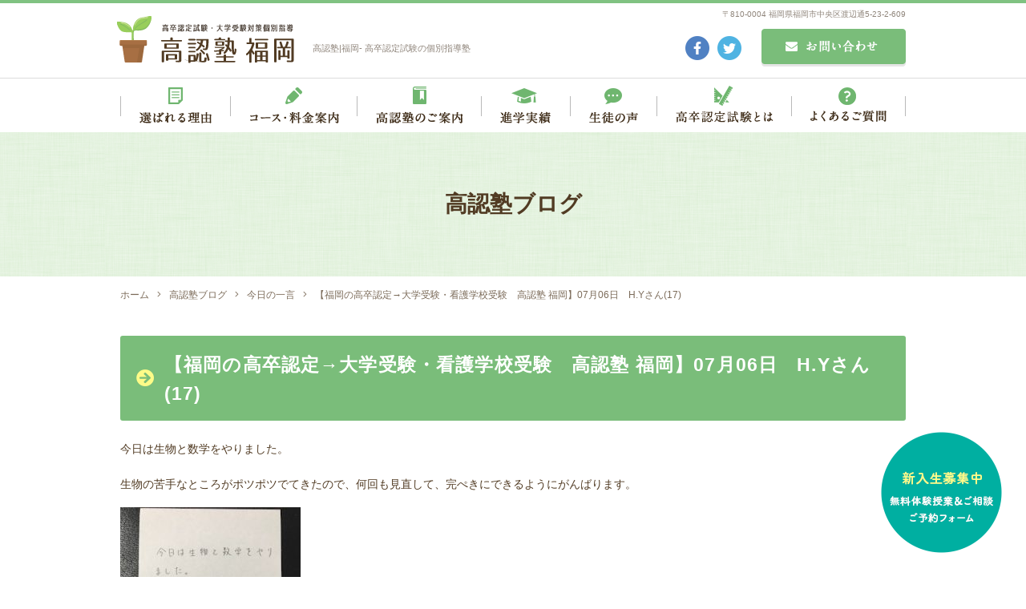

--- FILE ---
content_type: text/html; charset=UTF-8
request_url: https://www.kounin-jyuku.com/blog/3547/
body_size: 7353
content:
<!DOCTYPE html>
<html lang="ja">
<head>
<meta charset="utf-8">
<!--[if IE]><meta http-equiv="X-UA-Compatible" content="IE=edge"><![endif]-->
<meta name="viewport" content="width=1020,minimum-scale=0,maximum-scale=10" />

<link rel="stylesheet" href="/shared/css/common/reset.css" />
<link rel="stylesheet" href="/shared/css/pc/style.css" />
<link rel="stylesheet" href="/shared/css/pc/add.css" />
<link rel="stylesheet" href="/shared/lib/fancybox/jquery.fancybox.min.css" />
<link rel="shortcut icon" href="/shared/img/common/favicon.ico" />
<link rel="apple-touch-icon" href="/shared/img/common/webclip.png" />



<!-- This site is optimized with the Yoast WordPress SEO plugin v2.2.1 - https://yoast.com/wordpress/plugins/seo/ -->
<title>【福岡の高卒認定→大学受験・看護学校受験　高認塾 福岡】07月06日　H.Yさん(17) | 高認塾福岡</title>
<meta name="description" content="今日は生物と数学をやりました。 生物の苦手なところがポツポツでてきたので、何回も見直して、完ぺきにできるようにがんばります。 &nbsp; &nbsp; 高卒認定&amp;大学受験 高認塾 福岡 https://www.kounin-jyuku.com/ http://www.kounin-jyuku-kan"/>
<meta name="keywords" content="今日の一言,福岡,高卒,認定,試験,塾,指導,個別,大検,高認塾"/>
<link rel="canonical" href="https://www.kounin-jyuku.com/blog/3547" />
<meta property="og:locale" content="ja_JP" />
<meta property="og:type" content="article" />
<meta property="og:title" content="【福岡の高卒認定→大学受験・看護学校受験　高認塾 福岡】07月06日　H.Yさん(17) | 高認塾福岡" />
<meta property="og:description" content="今日は生物と数学をやりました。 生物の苦手なところがポツポツでてきたので、何回も見直して、完ぺきにできるようにがんばります。 &nbsp; &nbsp; 高卒認定&amp;大学受験 高認塾 福岡 https://www.kounin-jyuku.com/ http://www.kounin-jyuku-kan" />
<meta property="og:url" content="https://www.kounin-jyuku.com/blog/3547" />
<meta property="og:site_name" content="高認塾福岡" />
<meta property="og:image" content="https://www.kounin-jyuku.com/shared/img/common/ogp.png" />
<meta name="twitter:card" content="summary"/>
<meta name="twitter:description" content="今日は生物と数学をやりました。 生物の苦手なところがポツポツでてきたので、何回も見直して、完ぺきにできるようにがんばります。 &nbsp; &nbsp; 高卒認定&amp;大学受験 高認塾 福岡 https://www.kounin-jyuku.com/ http://www.kounin-jyuku-kan"/>
<meta name="twitter:title" content="【福岡の高卒認定→大学受験・看護学校受験　高認塾 福岡】07月06日　H.Yさん(17) | 高認塾福岡"/>
<meta name="twitter:domain" content="高認塾福岡"/>
<meta name="twitter:image:src" content="https://www.kounin-jyuku.com/shared/img/common/ogp.png"/>
<!-- / Yoast WordPress SEO plugin. -->

<link rel='dns-prefetch' href='//s.w.org' />
<link rel='stylesheet' href='https://www.kounin-jyuku.com/cms/wp-content/plugins/contact-form-7/includes/css/styles.css?ver=4.5.1' media='all'>
<script src='https://www.kounin-jyuku.com/cms/wp-includes/js/jquery/jquery.js?ver=1.12.4'></script>
<script src='https://www.kounin-jyuku.com/cms/wp-includes/js/jquery/jquery-migrate.min.js?ver=1.4.1'></script>
<!-- Global site tag (gtag.js) - Google Analytics -->
<script async src="https://www.googletagmanager.com/gtag/js?id=UA-203929440-2"></script>
<script>
  window.dataLayer = window.dataLayer || [];
  function gtag(){dataLayer.push(arguments);}
  gtag('js', new Date());

  gtag('config', 'UA-203929440-2');
  gtag('config', 'G-GMTVL993G4');
</script>
</head>

<body class="blog-template-default single single-blog postid-3547 tmpl-type-blog pc">
		<div id="fb-root"></div>
		<script>(function(d, s, id) {
			var js, fjs = d.getElementsByTagName(s)[0];
			if (d.getElementById(id)) return;
			js = d.createElement(s); js.id = id;
			js.src = 'https://connect.facebook.net/ja_JP/sdk.js#xfbml=1&version=v2.12&appId=2117099095176426&autoLogAppEvents=1';
			fjs.parentNode.insertBefore(js, fjs);
		}(document, 'script', 'facebook-jssdk'));</script>
<div id="l-container" class="l-container"><div class="l-container_inner">

<header class="l-header">
	<div class="l-header_inner clearfix">
		<div class="header_detail clearfix">
			<p class="header_logo"><a href="/"><img src="/shared/img/pc/header_logo.png" alt="高認塾福岡" /></a></p>

							<div class="header_description">高認塾|福岡- 高卒認定試験の個別指導塾</div>
			
			<p class="header_address">〒810-0004 福岡県福岡市中央区渡辺通5-23-2-609</p>

			<div class="header_mail">
				<a href="/contact/"><img src="/shared/img/pc/header_contact.png" alt="お問い合わせ" /></a>
			</div>

			<div class="header_sns">
				<ul class="header_sns_list clearfix">
					<li class="header_sns_list_item"><a href="https://www.facebook.com/%E9%AB%98%E8%AA%8D%E5%A1%BE-%E7%A6%8F%E5%B2%A1-645072838845941/"><img src="/shared/img/pc/header_sns_list_item01.png" alt="Facebook" /></a></li>
					<li class="header_sns_list_item"><a href="https://twitter.com/kounin_jyuku/"><img src="/shared/img/pc/header_sns_list_item02.png" alt="Twitter" /></a></li>
				</ul>
			</div>
		</div>

		<nav class="header_nav">
			<ul class="header_nav_list clearfix">
				<li class="header_nav_list_item"><a href="/feature/"><img src="/shared/img/pc/header_nav_list_item01.png" alt="選ばれる理由" /></a></li>
				<li class="header_nav_list_item"><a href="/course/"><img src="/shared/img/pc/header_nav_list_item02.png" alt="コース・料金案内" /></a></li>
				<li class="header_nav_list_item"><a href="/about/"><img src="/shared/img/pc/header_nav_list_item03.png" alt="高認塾のご案内" /></a></li>
				<li class="header_nav_list_item"><a href="/result/"><img src="/shared/img/pc/header_nav_list_item04.png" alt="進学実績" /></a></li>
				<li class="header_nav_list_item"><a href="/voice/"><img src="/shared/img/pc/header_nav_list_item05.png" alt="生徒の声" /></a></li>
				<li class="header_nav_list_item"><a href="/kounin/"><img src="/shared/img/pc/header_nav_list_item06.png" alt="高卒認定試験とは" /></a></li>
				<li class="header_nav_list_item"><a href="/faq/"><img src="/shared/img/pc/header_nav_list_item07.png" alt="よくあるご質問" /></a></li>
			</ul>
		</nav>
	</div>
</header>
<!-- /.l-header -->

	<div class="l-page_header">
	<div class="l-page_header_inner">

		<div class="page_ttl_group">
			
			<div class="page_ttl">高認塾ブログ</div>		</div>

		
	</div>
</div>

<div class="bread_wrap"><ul class="bread clearfix" itemprop="breadcrumb"><li class="bread_item -home"><a href="https://www.kounin-jyuku.com/" itemprop="url"><span itemprop="title">ホーム</span></a></li><li class="bread_item"><a href="https://www.kounin-jyuku.com/blog/" itemprop="url"><span itemprop="title">高認塾ブログ</span></a></li><li class="bread_item"><a href="https://www.kounin-jyuku.com/blog/blog_category/daily/" itemprop="url"><span itemprop="title">今日の一言</span></a></li><li class="bread_item"><span itemprop="title">【福岡の高卒認定→大学受験・看護学校受験　高認塾 福岡】07月06日　H.Yさん(17)</span></li></ul></div>
<div class="l-content"><div class="l-content_inner clearfix">
	<main class="l-main"><div class="l-main_inner">			<article id="entry_3547" class="entry">
			<div class="entry_body clearfix">
				<h1 class="entry_ttl">【福岡の高卒認定→大学受験・看護学校受験　高認塾 福岡】07月06日　H.Yさん(17)</h1>
				
				<p>今日は生物と数学をやりました。</p>
<p>生物の苦手なところがポツポツでてきたので、何回も見直して、完ぺきにできるようにがんばります。</p>
<p><img class="alignnone size-medium wp-image-8968" src="https://www.kounin-jyuku.com/cms/wp-content/uploads/old/2020/07/20200706-225x300.jpg" alt="" width="225" height="300" /></p>
<p>&nbsp;</p>
<p>&nbsp;</p>
<p>高卒認定&amp;大学受験</p>
<p>高認塾 福岡<br />
 <a href="https://www.kounin-jyuku.com/" target="_blank" rel="noopener noreferrer">https://www.kounin-jyuku.com/ </a> <br />
 <a href="http://kounin-jyuku-kango.com/" target="_blank" rel="noopener noreferrer">http://www.kounin-jyuku-kango.com/ </a></p>
<p><a href="https://twitter.com/kounin_jyuku" target="_blank" rel="noopener noreferrer">@kounin_jyuku</a><br />
 092-711-0002</p>
<p>info@kounin-jyuku.com</p>
<p>&nbsp;</p>
<div id="entryBody" class="skin-entryBody" data-uranus-component="entryBody">
<div>
<p>#高卒認定試験　#福岡天神　</p>
<p>#大人も通える　#塾　#高認　</p>
<p>#大学受験　#看護学校受験</p>
</div>
</div>			</div>

			<div class="entry_meta clearfix">
	<div class="entry_meta_detail">
				<time class="entry_meta_date" datetime="2020-07-06">2020/07/06 23:04</time><a href="https://www.kounin-jyuku.com/blog/blog_category/daily/" class="entry_meta_cat">今日の一言</a>	</div>

			<div class="entry_share">
			<ul class="entry_share_list clearfix">
				<li class="entry_share_list_item -facebook"><div class="fb-like" data-href="https://www.kounin-jyuku.com/blog/3547" data-layout="button" data-action="like" data-size="small" data-show-faces="false" data-share="true"></div></li><!-- .facebook -->
				<li class="entry_share_list_item -twitter"><a href="https://twitter.com/share?ref_src=twsrc%5Etfw" class="twitter-share-button" data-url="https://www.kounin-jyuku.com/blog/3547" data-lang="ja" data-show-count="false">Tweet</a></li><!-- .twitter -->
				<li class="entry_share_list_item -hatena"><a href="http://b.hatena.ne.jp/entry/https://www.kounin-jyuku.com/blog/3547" class="hatena-bookmark-button" data-hatena-bookmark-title="【福岡の高卒認定→大学受験・看護学校受験　高認塾 福岡】07月06日　H.Yさん(17)" data-hatena-bookmark-layout="simple" title="このエントリーをはてなブックマークに追加"><img src="//b.st-hatena.com/images/entry-button/button-only.gif" alt="このエントリーをはてなブックマークに追加" width="20" height="20" style="border: none;" /></a></li><!-- .hatena -->
				<li class="entry_share_list_item -line"><div class="line-it-button" style="display: none;" data-lang="ja" data-type="share-a" data-url="https://www.kounin-jyuku.com/blog/3547"></div></li><!-- .line -->
			</ul>
		</div></div>		</article>
		<!-- / .entry -->
	
		<div class="single_pager clearfix">
					<a class="single_pager_item -prev" href="https://www.kounin-jyuku.com/blog/3548">« 前の記事へ</a>
							<a class="single_pager_item -next" href="https://www.kounin-jyuku.com/blog/3546">次の記事へ »</a>
			</div>
	<!-- /.single_pager -->
</div></main><!-- l-main -->

<div class="l-sidebar">
	<div class="l-sidebar_inner">
		
	<div class="side_blog">
		<div class="side_blog_inner clearfix">

			<nav class="side_nav -recent">
				<h4 class="side_nav_ttl">RECENT POSTS</h4>
								<div class="side_nav_inner">
					<div class="side_nav_scroll" data-simplebar data-simplebar-auto-hide="false">
						<ul class="side_nav_list">
															<li><a href="https://www.kounin-jyuku.com/blog/6819">塾に入って勉強が楽しくなりました！【12月29日】T.Sくん(18)　</a></li>
															<li><a href="https://www.kounin-jyuku.com/blog/6811">福岡私設病院協会看護専門学校・一般／社会人二期、合格！</a></li>
															<li><a href="https://www.kounin-jyuku.com/blog/6802">高卒認定試験、合格の連絡！</a></li>
															<li><a href="https://www.kounin-jyuku.com/blog/6816">福岡工業大学・総合型選抜、合格！</a></li>
															<li><a href="https://www.kounin-jyuku.com/blog/6780">筑紫看護高等専修学校、合格！</a></li>
													</ul>
					</div>
				</div>
			</nav>

			<div class="side_nav -cat">
				<h4 class="side_nav_ttl">BLOG CATEGORY</h4>
								<div class="side_nav_inner">
																<div class="side_nav_scroll" data-simplebar data-simplebar-auto-hide="false">
							<ul class="side_nav_list">
									<li class="cat-item cat-item-3"><a href="https://www.kounin-jyuku.com/blog/blog_category/daily/" >今日の一言</a>
</li>
	<li class="cat-item cat-item-5"><a href="https://www.kounin-jyuku.com/blog/blog_category/news/" >お知らせ</a>
</li>
	<li class="cat-item cat-item-15"><a href="https://www.kounin-jyuku.com/blog/blog_category/others/" >その他</a>
</li>
							</ul>
						</div>
									</div>
			</div>

			<div class="side_nav -archive">
				<h4 class="side_nav_ttl">MONTHLY ARCHIVE</h4>
								<div class="side_nav_inner">
																<div class="side_nav_scroll" data-simplebar data-simplebar-auto-hide="false">
							<ul class="side_nav_list">
									<li><a href='https://www.kounin-jyuku.com/blog/date/2025/12/'>2025年12月</a></li>
	<li><a href='https://www.kounin-jyuku.com/blog/date/2025/11/'>2025年11月</a></li>
	<li><a href='https://www.kounin-jyuku.com/blog/date/2025/10/'>2025年10月</a></li>
	<li><a href='https://www.kounin-jyuku.com/blog/date/2025/09/'>2025年9月</a></li>
	<li><a href='https://www.kounin-jyuku.com/blog/date/2025/08/'>2025年8月</a></li>
	<li><a href='https://www.kounin-jyuku.com/blog/date/2025/07/'>2025年7月</a></li>
	<li><a href='https://www.kounin-jyuku.com/blog/date/2025/05/'>2025年5月</a></li>
	<li><a href='https://www.kounin-jyuku.com/blog/date/2025/04/'>2025年4月</a></li>
	<li><a href='https://www.kounin-jyuku.com/blog/date/2025/03/'>2025年3月</a></li>
	<li><a href='https://www.kounin-jyuku.com/blog/date/2025/02/'>2025年2月</a></li>
	<li><a href='https://www.kounin-jyuku.com/blog/date/2024/12/'>2024年12月</a></li>
	<li><a href='https://www.kounin-jyuku.com/blog/date/2024/11/'>2024年11月</a></li>
	<li><a href='https://www.kounin-jyuku.com/blog/date/2024/10/'>2024年10月</a></li>
	<li><a href='https://www.kounin-jyuku.com/blog/date/2024/09/'>2024年9月</a></li>
	<li><a href='https://www.kounin-jyuku.com/blog/date/2024/08/'>2024年8月</a></li>
	<li><a href='https://www.kounin-jyuku.com/blog/date/2024/07/'>2024年7月</a></li>
	<li><a href='https://www.kounin-jyuku.com/blog/date/2024/06/'>2024年6月</a></li>
	<li><a href='https://www.kounin-jyuku.com/blog/date/2024/05/'>2024年5月</a></li>
	<li><a href='https://www.kounin-jyuku.com/blog/date/2024/04/'>2024年4月</a></li>
	<li><a href='https://www.kounin-jyuku.com/blog/date/2024/02/'>2024年2月</a></li>
	<li><a href='https://www.kounin-jyuku.com/blog/date/2023/12/'>2023年12月</a></li>
	<li><a href='https://www.kounin-jyuku.com/blog/date/2023/11/'>2023年11月</a></li>
	<li><a href='https://www.kounin-jyuku.com/blog/date/2023/10/'>2023年10月</a></li>
	<li><a href='https://www.kounin-jyuku.com/blog/date/2023/08/'>2023年8月</a></li>
	<li><a href='https://www.kounin-jyuku.com/blog/date/2023/07/'>2023年7月</a></li>
	<li><a href='https://www.kounin-jyuku.com/blog/date/2023/06/'>2023年6月</a></li>
	<li><a href='https://www.kounin-jyuku.com/blog/date/2023/05/'>2023年5月</a></li>
	<li><a href='https://www.kounin-jyuku.com/blog/date/2023/04/'>2023年4月</a></li>
	<li><a href='https://www.kounin-jyuku.com/blog/date/2023/03/'>2023年3月</a></li>
	<li><a href='https://www.kounin-jyuku.com/blog/date/2023/02/'>2023年2月</a></li>
	<li><a href='https://www.kounin-jyuku.com/blog/date/2023/01/'>2023年1月</a></li>
	<li><a href='https://www.kounin-jyuku.com/blog/date/2022/12/'>2022年12月</a></li>
	<li><a href='https://www.kounin-jyuku.com/blog/date/2022/11/'>2022年11月</a></li>
	<li><a href='https://www.kounin-jyuku.com/blog/date/2022/10/'>2022年10月</a></li>
	<li><a href='https://www.kounin-jyuku.com/blog/date/2022/09/'>2022年9月</a></li>
	<li><a href='https://www.kounin-jyuku.com/blog/date/2022/08/'>2022年8月</a></li>
	<li><a href='https://www.kounin-jyuku.com/blog/date/2022/07/'>2022年7月</a></li>
	<li><a href='https://www.kounin-jyuku.com/blog/date/2022/06/'>2022年6月</a></li>
	<li><a href='https://www.kounin-jyuku.com/blog/date/2022/05/'>2022年5月</a></li>
	<li><a href='https://www.kounin-jyuku.com/blog/date/2022/04/'>2022年4月</a></li>
	<li><a href='https://www.kounin-jyuku.com/blog/date/2022/03/'>2022年3月</a></li>
	<li><a href='https://www.kounin-jyuku.com/blog/date/2022/02/'>2022年2月</a></li>
	<li><a href='https://www.kounin-jyuku.com/blog/date/2022/01/'>2022年1月</a></li>
	<li><a href='https://www.kounin-jyuku.com/blog/date/2021/12/'>2021年12月</a></li>
	<li><a href='https://www.kounin-jyuku.com/blog/date/2021/11/'>2021年11月</a></li>
	<li><a href='https://www.kounin-jyuku.com/blog/date/2021/09/'>2021年9月</a></li>
	<li><a href='https://www.kounin-jyuku.com/blog/date/2021/08/'>2021年8月</a></li>
	<li><a href='https://www.kounin-jyuku.com/blog/date/2021/06/'>2021年6月</a></li>
	<li><a href='https://www.kounin-jyuku.com/blog/date/2021/05/'>2021年5月</a></li>
	<li><a href='https://www.kounin-jyuku.com/blog/date/2021/04/'>2021年4月</a></li>
	<li><a href='https://www.kounin-jyuku.com/blog/date/2021/03/'>2021年3月</a></li>
	<li><a href='https://www.kounin-jyuku.com/blog/date/2021/02/'>2021年2月</a></li>
	<li><a href='https://www.kounin-jyuku.com/blog/date/2021/01/'>2021年1月</a></li>
	<li><a href='https://www.kounin-jyuku.com/blog/date/2020/12/'>2020年12月</a></li>
	<li><a href='https://www.kounin-jyuku.com/blog/date/2020/11/'>2020年11月</a></li>
	<li><a href='https://www.kounin-jyuku.com/blog/date/2020/10/'>2020年10月</a></li>
	<li><a href='https://www.kounin-jyuku.com/blog/date/2020/09/'>2020年9月</a></li>
	<li><a href='https://www.kounin-jyuku.com/blog/date/2020/08/'>2020年8月</a></li>
	<li><a href='https://www.kounin-jyuku.com/blog/date/2020/07/'>2020年7月</a></li>
	<li><a href='https://www.kounin-jyuku.com/blog/date/2020/06/'>2020年6月</a></li>
	<li><a href='https://www.kounin-jyuku.com/blog/date/2020/05/'>2020年5月</a></li>
	<li><a href='https://www.kounin-jyuku.com/blog/date/2020/04/'>2020年4月</a></li>
	<li><a href='https://www.kounin-jyuku.com/blog/date/2020/03/'>2020年3月</a></li>
	<li><a href='https://www.kounin-jyuku.com/blog/date/2020/02/'>2020年2月</a></li>
	<li><a href='https://www.kounin-jyuku.com/blog/date/2020/01/'>2020年1月</a></li>
	<li><a href='https://www.kounin-jyuku.com/blog/date/2019/12/'>2019年12月</a></li>
	<li><a href='https://www.kounin-jyuku.com/blog/date/2019/11/'>2019年11月</a></li>
	<li><a href='https://www.kounin-jyuku.com/blog/date/2019/10/'>2019年10月</a></li>
	<li><a href='https://www.kounin-jyuku.com/blog/date/2019/09/'>2019年9月</a></li>
	<li><a href='https://www.kounin-jyuku.com/blog/date/2019/08/'>2019年8月</a></li>
	<li><a href='https://www.kounin-jyuku.com/blog/date/2019/07/'>2019年7月</a></li>
	<li><a href='https://www.kounin-jyuku.com/blog/date/2019/06/'>2019年6月</a></li>
	<li><a href='https://www.kounin-jyuku.com/blog/date/2019/05/'>2019年5月</a></li>
	<li><a href='https://www.kounin-jyuku.com/blog/date/2019/04/'>2019年4月</a></li>
	<li><a href='https://www.kounin-jyuku.com/blog/date/2019/03/'>2019年3月</a></li>
	<li><a href='https://www.kounin-jyuku.com/blog/date/2019/02/'>2019年2月</a></li>
	<li><a href='https://www.kounin-jyuku.com/blog/date/2019/01/'>2019年1月</a></li>
	<li><a href='https://www.kounin-jyuku.com/blog/date/2018/12/'>2018年12月</a></li>
	<li><a href='https://www.kounin-jyuku.com/blog/date/2018/11/'>2018年11月</a></li>
	<li><a href='https://www.kounin-jyuku.com/blog/date/2018/10/'>2018年10月</a></li>
	<li><a href='https://www.kounin-jyuku.com/blog/date/2018/09/'>2018年9月</a></li>
	<li><a href='https://www.kounin-jyuku.com/blog/date/2018/08/'>2018年8月</a></li>
	<li><a href='https://www.kounin-jyuku.com/blog/date/2018/06/'>2018年6月</a></li>
	<li><a href='https://www.kounin-jyuku.com/blog/date/2018/05/'>2018年5月</a></li>
	<li><a href='https://www.kounin-jyuku.com/blog/date/2018/04/'>2018年4月</a></li>
	<li><a href='https://www.kounin-jyuku.com/blog/date/2018/03/'>2018年3月</a></li>
	<li><a href='https://www.kounin-jyuku.com/blog/date/2018/02/'>2018年2月</a></li>
	<li><a href='https://www.kounin-jyuku.com/blog/date/2018/01/'>2018年1月</a></li>
	<li><a href='https://www.kounin-jyuku.com/blog/date/2017/12/'>2017年12月</a></li>
	<li><a href='https://www.kounin-jyuku.com/blog/date/2017/11/'>2017年11月</a></li>
	<li><a href='https://www.kounin-jyuku.com/blog/date/2017/10/'>2017年10月</a></li>
	<li><a href='https://www.kounin-jyuku.com/blog/date/2017/09/'>2017年9月</a></li>
	<li><a href='https://www.kounin-jyuku.com/blog/date/2017/08/'>2017年8月</a></li>
	<li><a href='https://www.kounin-jyuku.com/blog/date/2017/07/'>2017年7月</a></li>
	<li><a href='https://www.kounin-jyuku.com/blog/date/2017/06/'>2017年6月</a></li>
	<li><a href='https://www.kounin-jyuku.com/blog/date/2017/05/'>2017年5月</a></li>
	<li><a href='https://www.kounin-jyuku.com/blog/date/2017/04/'>2017年4月</a></li>
	<li><a href='https://www.kounin-jyuku.com/blog/date/2017/03/'>2017年3月</a></li>
	<li><a href='https://www.kounin-jyuku.com/blog/date/2017/02/'>2017年2月</a></li>
	<li><a href='https://www.kounin-jyuku.com/blog/date/2017/01/'>2017年1月</a></li>
	<li><a href='https://www.kounin-jyuku.com/blog/date/2016/12/'>2016年12月</a></li>
	<li><a href='https://www.kounin-jyuku.com/blog/date/2016/11/'>2016年11月</a></li>
	<li><a href='https://www.kounin-jyuku.com/blog/date/2016/10/'>2016年10月</a></li>
	<li><a href='https://www.kounin-jyuku.com/blog/date/2016/09/'>2016年9月</a></li>
	<li><a href='https://www.kounin-jyuku.com/blog/date/2016/08/'>2016年8月</a></li>
	<li><a href='https://www.kounin-jyuku.com/blog/date/2016/07/'>2016年7月</a></li>
	<li><a href='https://www.kounin-jyuku.com/blog/date/2016/06/'>2016年6月</a></li>
	<li><a href='https://www.kounin-jyuku.com/blog/date/2016/05/'>2016年5月</a></li>
	<li><a href='https://www.kounin-jyuku.com/blog/date/2016/04/'>2016年4月</a></li>
	<li><a href='https://www.kounin-jyuku.com/blog/date/2016/03/'>2016年3月</a></li>
	<li><a href='https://www.kounin-jyuku.com/blog/date/2016/02/'>2016年2月</a></li>
	<li><a href='https://www.kounin-jyuku.com/blog/date/2016/01/'>2016年1月</a></li>
	<li><a href='https://www.kounin-jyuku.com/blog/date/2015/12/'>2015年12月</a></li>
	<li><a href='https://www.kounin-jyuku.com/blog/date/2015/11/'>2015年11月</a></li>
	<li><a href='https://www.kounin-jyuku.com/blog/date/2015/10/'>2015年10月</a></li>
	<li><a href='https://www.kounin-jyuku.com/blog/date/2015/09/'>2015年9月</a></li>
	<li><a href='https://www.kounin-jyuku.com/blog/date/2015/08/'>2015年8月</a></li>
	<li><a href='https://www.kounin-jyuku.com/blog/date/2015/07/'>2015年7月</a></li>
	<li><a href='https://www.kounin-jyuku.com/blog/date/2015/06/'>2015年6月</a></li>
	<li><a href='https://www.kounin-jyuku.com/blog/date/2015/05/'>2015年5月</a></li>
	<li><a href='https://www.kounin-jyuku.com/blog/date/2015/04/'>2015年4月</a></li>
	<li><a href='https://www.kounin-jyuku.com/blog/date/2015/03/'>2015年3月</a></li>
	<li><a href='https://www.kounin-jyuku.com/blog/date/2015/02/'>2015年2月</a></li>
	<li><a href='https://www.kounin-jyuku.com/blog/date/2015/01/'>2015年1月</a></li>
	<li><a href='https://www.kounin-jyuku.com/blog/date/2014/12/'>2014年12月</a></li>
	<li><a href='https://www.kounin-jyuku.com/blog/date/2014/11/'>2014年11月</a></li>
	<li><a href='https://www.kounin-jyuku.com/blog/date/2014/10/'>2014年10月</a></li>
	<li><a href='https://www.kounin-jyuku.com/blog/date/2014/09/'>2014年9月</a></li>
	<li><a href='https://www.kounin-jyuku.com/blog/date/2014/08/'>2014年8月</a></li>
	<li><a href='https://www.kounin-jyuku.com/blog/date/2014/07/'>2014年7月</a></li>
	<li><a href='https://www.kounin-jyuku.com/blog/date/2014/06/'>2014年6月</a></li>
	<li><a href='https://www.kounin-jyuku.com/blog/date/2014/05/'>2014年5月</a></li>
	<li><a href='https://www.kounin-jyuku.com/blog/date/2014/04/'>2014年4月</a></li>
	<li><a href='https://www.kounin-jyuku.com/blog/date/2014/03/'>2014年3月</a></li>
	<li><a href='https://www.kounin-jyuku.com/blog/date/2014/02/'>2014年2月</a></li>
	<li><a href='https://www.kounin-jyuku.com/blog/date/2014/01/'>2014年1月</a></li>
	<li><a href='https://www.kounin-jyuku.com/blog/date/2013/12/'>2013年12月</a></li>
	<li><a href='https://www.kounin-jyuku.com/blog/date/2013/11/'>2013年11月</a></li>
	<li><a href='https://www.kounin-jyuku.com/blog/date/2013/10/'>2013年10月</a></li>
	<li><a href='https://www.kounin-jyuku.com/blog/date/2013/09/'>2013年9月</a></li>
	<li><a href='https://www.kounin-jyuku.com/blog/date/2013/08/'>2013年8月</a></li>
	<li><a href='https://www.kounin-jyuku.com/blog/date/2013/07/'>2013年7月</a></li>
	<li><a href='https://www.kounin-jyuku.com/blog/date/2013/06/'>2013年6月</a></li>
	<li><a href='https://www.kounin-jyuku.com/blog/date/2013/05/'>2013年5月</a></li>
	<li><a href='https://www.kounin-jyuku.com/blog/date/2013/04/'>2013年4月</a></li>
	<li><a href='https://www.kounin-jyuku.com/blog/date/2013/03/'>2013年3月</a></li>
	<li><a href='https://www.kounin-jyuku.com/blog/date/2013/02/'>2013年2月</a></li>
	<li><a href='https://www.kounin-jyuku.com/blog/date/2013/01/'>2013年1月</a></li>
	<li><a href='https://www.kounin-jyuku.com/blog/date/2012/12/'>2012年12月</a></li>
	<li><a href='https://www.kounin-jyuku.com/blog/date/2012/11/'>2012年11月</a></li>
	<li><a href='https://www.kounin-jyuku.com/blog/date/2012/10/'>2012年10月</a></li>
	<li><a href='https://www.kounin-jyuku.com/blog/date/2012/09/'>2012年9月</a></li>
	<li><a href='https://www.kounin-jyuku.com/blog/date/2012/08/'>2012年8月</a></li>
	<li><a href='https://www.kounin-jyuku.com/blog/date/2012/07/'>2012年7月</a></li>
	<li><a href='https://www.kounin-jyuku.com/blog/date/2012/06/'>2012年6月</a></li>
	<li><a href='https://www.kounin-jyuku.com/blog/date/2012/05/'>2012年5月</a></li>
	<li><a href='https://www.kounin-jyuku.com/blog/date/2012/04/'>2012年4月</a></li>
	<li><a href='https://www.kounin-jyuku.com/blog/date/2012/03/'>2012年3月</a></li>
	<li><a href='https://www.kounin-jyuku.com/blog/date/2012/02/'>2012年2月</a></li>
	<li><a href='https://www.kounin-jyuku.com/blog/date/2012/01/'>2012年1月</a></li>
	<li><a href='https://www.kounin-jyuku.com/blog/date/2011/12/'>2011年12月</a></li>
	<li><a href='https://www.kounin-jyuku.com/blog/date/2011/11/'>2011年11月</a></li>
	<li><a href='https://www.kounin-jyuku.com/blog/date/2011/10/'>2011年10月</a></li>
	<li><a href='https://www.kounin-jyuku.com/blog/date/2011/09/'>2011年9月</a></li>
	<li><a href='https://www.kounin-jyuku.com/blog/date/2011/08/'>2011年8月</a></li>
	<li><a href='https://www.kounin-jyuku.com/blog/date/2011/07/'>2011年7月</a></li>
	<li><a href='https://www.kounin-jyuku.com/blog/date/2011/06/'>2011年6月</a></li>
	<li><a href='https://www.kounin-jyuku.com/blog/date/2011/05/'>2011年5月</a></li>
	<li><a href='https://www.kounin-jyuku.com/blog/date/2011/04/'>2011年4月</a></li>
	<li><a href='https://www.kounin-jyuku.com/blog/date/2011/03/'>2011年3月</a></li>
	<li><a href='https://www.kounin-jyuku.com/blog/date/2011/02/'>2011年2月</a></li>
	<li><a href='https://www.kounin-jyuku.com/blog/date/2011/01/'>2011年1月</a></li>
	<li><a href='https://www.kounin-jyuku.com/blog/date/2010/12/'>2010年12月</a></li>
	<li><a href='https://www.kounin-jyuku.com/blog/date/2010/11/'>2010年11月</a></li>
	<li><a href='https://www.kounin-jyuku.com/blog/date/2010/10/'>2010年10月</a></li>
	<li><a href='https://www.kounin-jyuku.com/blog/date/2010/09/'>2010年9月</a></li>
	<li><a href='https://www.kounin-jyuku.com/blog/date/2010/08/'>2010年8月</a></li>
	<li><a href='https://www.kounin-jyuku.com/blog/date/2010/07/'>2010年7月</a></li>
	<li><a href='https://www.kounin-jyuku.com/blog/date/2010/06/'>2010年6月</a></li>
	<li><a href='https://www.kounin-jyuku.com/blog/date/2010/05/'>2010年5月</a></li>
	<li><a href='https://www.kounin-jyuku.com/blog/date/2010/04/'>2010年4月</a></li>
	<li><a href='https://www.kounin-jyuku.com/blog/date/2010/03/'>2010年3月</a></li>
	<li><a href='https://www.kounin-jyuku.com/blog/date/2010/02/'>2010年2月</a></li>
							</ul>
						</div>
									</div>
			</div>

		</div>
	</div>
	</div>
</div>
<!-- /.l-sidebar -->
</div></div><!-- /.l-content -->

<footer class="l-footer">
	<div class="l-footer_inner clearfix">

		<div class="site_btn">
			<a href="https://www.itsuaki.com/yoyaku/webreserve/menusel?str_id=3185&stf_id=0"><img src="/shared/img/pc/site_btn.png" alt="新入生募集中 無料体験授業＆ご相談ご予約フォーム" /></a>
		</div>

		<div class="footer_map">
			<iframe src="https://www.google.com/maps/embed?pb=!1m18!1m12!1m3!1d3323.675372305451!2d130.40020431520284!3d33.58777698073487!2m3!1f0!2f0!3f0!3m2!1i1024!2i768!4f13.1!3m3!1m2!1s0x354191906ecfe619%3A0xded3d0a94cd10701!2z6auY6KqN5aG-56aP5bKh!5e0!3m2!1sja!2sjp!4v1625733084679!5m2!1sja!2sjp" width="600" height="450" style="border:0;" allowfullscreen="" loading="lazy"></iframe>
		</div>

		<div class="footer_banner">
			<div class="footer_banner_inner">
				<ul class="footer_banner_list clearfix">
					<li class="footer_banner_list_item"><a href="/kounin-cost/"><img src="/shared/img/pc/footer_banner_list_item01.png" alt="高卒認定試験にかかる費用" /></a></li>
					<li class="footer_banner_list_item"><a href="/study-method/"><img src="/shared/img/pc/footer_banner_list_item02.png" alt="どうやって勉強する?" /></a></li>
					<li class="footer_banner_list_item"><a href="/after-passing/"><img src="/shared/img/pc/footer_banner_list_item03.png" alt="高認合格後の進路" /></a></li>
					<li class="footer_banner_list_item"><a href="https://kounin-jyuku-kango.com"><img src="/shared/img/pc/footer_banner_list_item04.png" alt="看護受験対策特設サイト" /></a></li>
				</ul>
			</div>
		</div>

		<div class="footer_detail clearfix">
			<div class="footer_about">
				<h4 class="footer_about_logo"><a href="/"><img src="/shared/img/pc/footer_about_logo.png" alt="高認塾福岡" /></a></h4>
				<div class="footer_about_txt clearfix">
					<p>TEL：092-711-0002<br />
 ※授業中につき出れないことがございます。<br />
 営業時間：9:00-23:00(日・祝OK)<br />
 〒810-0004<br />
 福岡県福岡市中央区渡辺通5-23-2-609</p>				</div>
				<div class="footer_about_sns">
					<ul class="footer_about_sns_list clearfix">
						<li class="footer_about_sns_list_item"><a href="https://www.facebook.com/%E9%AB%98%E8%AA%8D%E5%A1%BE-%E7%A6%8F%E5%B2%A1-645072838845941/"><img src="/shared/img/pc/footer_about_sns_list_item01.png" alt="Facebook" /></a></li>
						<li class="footer_about_sns_list_item"><a href="https://twitter.com/kounin_jyuku/"><img src="/shared/img/pc/footer_about_sns_list_item02.png" alt="Twitter" /></a></li>
					</ul>
				</div>
			</div>

			<nav class="footer_nav">
				<ul class="footer_nav_list">
					<li class="footer_nav_list_item"><a href="/feature/">高認塾はゆっくり・しっかりサポート</a></li>
					<li class="footer_nav_list_item"><a href="/course/">コース・料金案内</a></li>
					<li class="footer_nav_list_item"><a href="/about/">高認塾のご案内</a></li>
					<li class="footer_nav_list_item"><a href="/kounin/">高卒認定試験とは</a></li>
					<li class="footer_nav_list_item"><a href="/kounin-cost/">高卒認定試験にかかる費用</a></li>
					<li class="footer_nav_list_item"><a href="/study-method/">どうやって勉強する？</a></li>
					<li class="footer_nav_list_item"><a href="/after-passing/">合格後の進路</a></li>
					<li class="footer_nav_list_item"><a href="/faq/">よくあるご質問</a></li>
					<li class="footer_nav_list_item"><a href="/online/">オンライン個別指導</a></li>
					<li class="footer_nav_list_item"><a href="/access/">アクセス情報</a></li>
					<li class="footer_nav_list_item"><a href="/privacy-policy/">プライバシーポリシー</a></li>
				</ul>
				<ul class="footer_nav_list">
					<li class="footer_nav_list_item"><a href="/blog/">高認塾ブログ</a></li>
					<li class="footer_nav_list_item"><a href="/result/">進学実績</a></li>
					<li class="footer_nav_list_item"><a href="/voice/">在校生・卒業生の声</a></li>
				</ul>
			</nav>
		</div>
		<p class="footer_copyright">Copyright &copy; 2026 高認塾福岡 All Rights Reserved.</p>
	</div>
</footer>
<!-- /.l-footer -->

</div></div><!-- /.l-container -->

<script src="/shared/js/common/ajaxzip3.js"></script>
<script src="/shared/lib/fancybox/jquery.fancybox.min.js"></script>
<script src="/shared/js/common/googlemap.js"></script>
<script src="/shared/js/common/jquery.smoothScroll.js"></script>
<script src="/shared/js/common/jquery.easing.1.3.js"></script>
<script src="/shared/js/common/jquery.matchHeight-min.js"></script>
<script src="/shared/js/common/slick/slick.min.js"></script>
<script src="/shared/js/pc/superfish.min.js"></script>
<script src="/shared/js/pc/simplebar.js"></script>
<script src="/shared/js/common/common.js"></script>
<script src="/shared/js/pc/user.js"></script>
		<script async src="//b.st-hatena.com/js/bookmark_button.js"></script>
		<script async src="https://platform.twitter.com/widgets.js"></script>
		<script src="https://d.line-scdn.net/r/web/social-plugin/js/thirdparty/loader.min.js" async="async" defer="defer"></script><script src='https://www.kounin-jyuku.com/cms/wp-content/plugins/contact-form-7/includes/js/jquery.form.min.js?ver=3.51.0-2014.06.20'></script>
<script type='text/javascript'>
/* <![CDATA[ */
var _wpcf7 = {"loaderUrl":"https:\/\/www.kounin-jyuku.com\/cms\/wp-content\/plugins\/contact-form-7\/images\/ajax-loader.gif","recaptcha":{"messages":{"empty":"\u3042\u306a\u305f\u304c\u30ed\u30dc\u30c3\u30c8\u3067\u306f\u306a\u3044\u3053\u3068\u3092\u8a3c\u660e\u3057\u3066\u304f\u3060\u3055\u3044\u3002"}},"sending":"\u9001\u4fe1\u4e2d ..."};
/* ]]> */
</script>
<script src='https://www.kounin-jyuku.com/cms/wp-content/plugins/contact-form-7/includes/js/scripts.js?ver=4.5.1'></script>
</body>
</html>

--- FILE ---
content_type: text/css
request_url: https://www.kounin-jyuku.com/shared/css/pc/add.css
body_size: 1510
content:
@charset "UTF-8";

/* ================================================================================
	Additional
================================================================================ */
.box {
	margin-bottom: 30px;
}
.box::after {
	display: block;
	content: '';
	clear: both;
}

.box.-line {
	margin-bottom: 30px;
	padding-bottom: 30px;
	border-bottom: 1px solid #ddd;
}

.box_left {
	float: left;
	margin: 0 30px 25px 0;
}

.box_right {
	float: right;
	margin: 0 0 25px 30px;
}

.box_text {
	overflow: hidden;
}

.box_color {
	overflow: hidden;
	margin-bottom: 35px;
	padding: 25px;
	background: #fffde1;
}

.box_color_success {
	overflow: hidden;
	margin-bottom: 30px;
	padding: 20px;
	background: #ebf5e7;
}

.box_border {
	overflow: hidden;
	margin-bottom: 35px;
	padding: 25px;
	border: 3px solid #cfeac8;
}

.color_green {
	color: #28a745;
}

.color_red {
	color: #dc3545;
}

.img_frame {
	overflow: hidden;
	padding: 2px;
	border: 2px solid #ddd;
	vertical-align: top;
}

.reset_ttl {
}


/* =============================================== */
/** Project */
/* =============================================== */

.pc_nobr {
	display: none;
}

.map_wrap iframe {
	vertical-align: top;
}

.movie_wrap {
	position: relative;
	width: 100%;
	padding: 56.25% 0 0 0;
}
.movie_wrap iframe {
	position: absolute;
	top: 0;
	left: 0;
	width: 100%;
	height: 100%;
}

.img_shadow img {
	box-shadow: 10px 10px #fafac5;
}

.f12 { font-size: 12px !important; }
.f13 { font-size: 13px !important; }
.f14 { font-size: 14px !important; }
.f15 { font-size: 15px !important; }
.f16 { font-size: 16px !important; }
.f17 { font-size: 17px !important; }
.f18 { font-size: 18px !important; }
.f19 { font-size: 19px !important; }
.f20 { font-size: 20px !important; }

.entry_body table th {
	background: #faf5ef;
}
.tbl_price {
	table-layout: fixed;
}
.tbl_price th {
	font-weight: normal !important;
	text-align: center !important;
}
.tbl_price td {
	font-weight: bold !important;
	text-align: center !important;
}

.tbl_fixed th,
.tbl_fixed td {
	text-align: center !important;
	vertical-align: middle !important;
}


/* =============================================== */
/** Page */
/* =============================================== */
/* 高認塾はゆっくり・しっかりサポート */
.page-feature .page_feature_sub_ttl {
	position: relative;
	background: none;
	margin-bottom: 26px;
	line-height: 1;
	font-size: 18px;
	text-align: center;
}
.page-feature .page_feature_sub_ttl::before {
	content: '';
	position: absolute;
	top: 50%;
	left: 0;
	width: 100%;
	height: 1px;
	margin-top: -6px;
	background: #bdb3a7;
}
.page-feature .page_feature_sub_ttl span {
	display: inline-block;
	position: relative;
	z-index: 100;
	padding: 0 25px;
	background: #fff;
	font-weight: bold;
	vertical-align: top;
}
.page-feature .page_feature_txt {
	margin-bottom: 38px;
	line-height: 2.143;
	text-align: center;
}
.page-feature .page_feature_txt h4 {
	margin-bottom: 10px;
	font-size: 18px;
	font-weight: bold;
	text-align: center;
}
.page-feature .page_feature_txt h4:before {
	border: none;
}

/* よくあるご質問 */
.list_faq li {
	font-size: 16px;
	margin-bottom: 12px;
}
.list_faq li:last-child {
	margin-bottom: 0;
}
.entry_body .table_faq {
	margin-bottom: 30px;
	width: 100%;
}
.entry_body .table_faq th,
.entry_body .table_faq td {
	padding: 10px 0;
	border: none;
	vertical-align: middle;
}
.entry_body .table_faq tr:first-child th {
	width: 50px;
	background: none;
	border-bottom: #aaa 1px solid;
}
.entry_body .table_faq tr:first-child td {
	color: #513b23;
	font-size: 16px;
	font-weight: bold;
	border-bottom: #aaa 1px solid;
}
.entry_body .table_faq tr:nth-child(2) th {
	background: none;
	vertical-align: top;
}

/* オンライン個別指導 */
#smart-button-container {
	margin-bottom: 60px;
	background: #f4f4f4;
}
.smart-button-form {
	padding: 40px 145px 15px;
}
.smart-button-form-item {
	display: -ms-flexbox;
	display: flex;
	-ms-flex-wrap: wrap;
	flex-wrap: wrap;

	margin: 0 -10px 30px;
	line-height: 40px;
}
.smart-button-form-ttl {
	-ms-flex: 0 0 30%;
	flex: 0 0 30%;
	max-width: 30%;
	width: 30%;
	padding: 0 10px;
}
.smart-button-form-item .smart-button-form-text {
	-ms-flex: 0 0 70%;
	flex: 0 0 70%;
	max-width: 70%;
	width: 70%;
}
.smart-button-form-item .smart-button-form-text select {
	width: 200px;
	height: 40px;
	padding: 3px 7px;
	border: 1px solid #ccc;
	border-radius: 1px;
	border-radius: 3px;
	line-height: 1.42857;
	color: #474747;
	-webkit-transition: all 0.15s ease-in-out;
	transition: all 0.15s ease-in-out;
}
.smart-button-form-item .smart-button-form-text select:focus {
	border-color: #3696d9;
}
.smart-button-form-item .smart-button-form-error {
	-ms-flex: 0 0 70%;
	flex: 0 0 70%;
	max-width: 70%;
	width: 70%;

	margin-left: auto;
	color: #f00;
	font-size: 13px;
}
.smart-button-form-hidden .smart-button-form-error {
	line-height: 0;
}